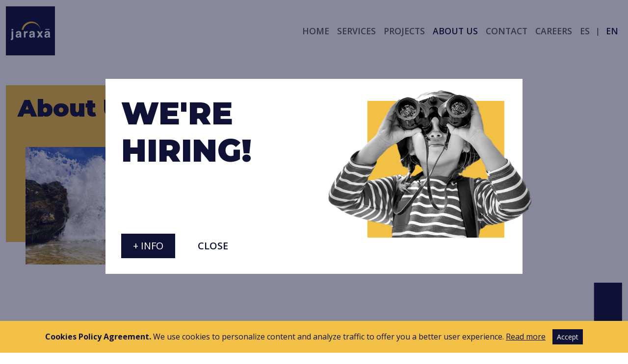

--- FILE ---
content_type: text/html;charset=UTF-8
request_url: https://jaraxa.com/en/team/;jsessionid=C0EA911051A9612315573F7253E27CAB
body_size: 43468
content:
<!DOCTYPE html>
<html dir="ltr">
	<head><!DOCTYPE html>
<html dir="ltr">
	<head>
		<meta http-equiv="Content-Type" content="text/html; charset=utf8"/>
		<meta http-equiv="Content-Security-Policy"/>
		<meta charset="utf-8">
		<meta name="viewport" content="width=device-width, viewport-fit=cover, initial-scale=1, width=device-width, minimum-scale=1, maximum-scale=1, shrink-to-fit=no"/>
		<meta name="format-detection" content="telephone=no"/>
		<meta name="robots" content="index, follow" />
		<meta name="description" content="From the Axarquía, on Costa del Sol, Málaga, we have a multidisciplinary team, enthusiastic about their work and meticulous with each project. Meet our members." />
		<meta property="og:type" content="website"/>
		<meta property="og:title" content="About Us, Our Team | Jaraxa Software"/>
		<meta property="og:description" content="From the Axarquía, on Costa del Sol, Málaga, we have a multidisciplinary team, enthusiastic about their work and meticulous with each project. Meet our members."/>
		<meta property="og:site_name" content="About Us, Our Team | Jaraxa Software"/>
		<meta property="og:image" content="https://www.jaraxa.com/img/LogoJRX-web.png"/>
		<meta property="og:image:secure_url" content="https://www.jaraxa.com/img/LogoJRX-web.png"/>
		<meta property="og:image:alt" content="Jaraxa Logo"/>
		<meta property="og:image:type" content="image/png" />
		<meta property="og:url" content="https://www.jaraxa.com/"/>
		<link id="favicon" rel="shortcut icon" href="/img/favicon.ico"/>
		<title>About Us, Our Team | Jaraxa Software</title>
		
		<link href="https://fonts.googleapis.com/css?family=Montserrat:100,200,300,400,500,600,700,800,900|Open+Sans:100,200,300,400,500,600,700,800,900&display=swap" rel="stylesheet preload prefetch" as="style" defer>
		<link rel="canonical" href="https://jaraxa.com/team/" />
	
		<link rel="stylesheet" href="/css/bootstrap.min.css" defer>
		<!-- <link rel="stylesheet" href="/css/font/material-icons.css"/>  -->
		<!-- <link rel="stylesheet" href="/css/font/open-sans.css"/>  -->
		<link rel="stylesheet" href="/css/animations.css"/>
		<link rel="stylesheet" href="/css/jaraxa.css">
		<link rel="stylesheet" href="/css/responsive.css">
		
		<script type="text/javascript" src="/js/jquery/jquery-3.7.1.min.js"></script>
		<script type="text/javascript" src="/js/popper/popper.min.js" async></script>
		<script type="text/javascript" src="/js/jquery-easing/jquery.easing.min.js" async></script>
		<script type="text/javascript" src="/js/scrollreveal/scrollreveal.min.js" async></script>

		<script type="text/javascript" src="/js/global.js"></script>
		<script type="text/javascript" src="/js/bootstrap/bootstrap.min.js" async></script>
		
		<meta name="google-site-verification" content="VfsFOepqOwMHm34vCGS8G4fU2ULXZEwFQ9ZNUy34bAo" />
	</head>
</html>	</head>
	<body>
		<!-- NAVBAR Start -->
		<header><!DOCTYPE html>
<html dir="ltr">
	<head>
		<script type="text/javascript">
			$(document).ready(function() {
				
				$('.navbar').on('show.bs.collapse', function() {
				  	//$("html, body").css({"overflow":"hidden"});
				    $(this).addClass('open');
				});
				$('.navbar').on('hidden.bs.collapse', function() {
				  	//$("html, body").css({"overflow":"auto"});
				    $(this).removeClass('open');
				});
			});
		</script>
		
	</head>
	<body>
		<!-- NAVBAR Start -->
		<header>
			<nav class="navbar navbar-expand-lg navbar-light">
				<div class="container-fluid">
				  	<a class="navbar-brand" href="/">
				  		<div class="d-flex">
				  			<img src="/img/LogoJRX-web.svg" class="d-none d-sm-none d-md-none d-lg-block m-auto" alt="Home"></img>
				  			<img src="/img/LogoJRX-mobile.svg" class="d-block d-lg-none m-auto" alt="Home Small"></img>
				  		</div>
				  	</a>
				  	<button class="navbar-toggler" type="button" data-bs-toggle="collapse" data-bs-target="#navbarSupportedContent" aria-controls="navbarSupportedContent" aria-expanded="false" aria-label="Toggle navigation">
					    <span class="navbar-toggler-icon"></span>
					</button>
	
				  	<div class="collapse navbar-collapse" id="navbarSupportedContent">
				  		<div class=" d-flex d-sm-flex d-md-none w-100 p-3">
				  			<div class="flex1 nav-title text-uppercase text-start"><span>Navigation</span></div>
				  			<img id="nav-corner" src="/img/bluecorner.svg" class="blue-corner" width="64px" height="64px" alt="Corner"/>
				  		</div>
				  		<ul class="navbar-nav ms-auto align-items-center">
				      		<li id="nav-init" class="nav-item">
				        		<a class="nav-link text-uppercase" href="/;jsessionid=8A1FC2CFF945638E18D7DB8DE303C5B1" target="_self" data-target=".navbar-collapse.show"><span>Home</span></a>
				      		</li>
				      		<li id="nav-services" class="nav-item">
				        		<a class="nav-link text-uppercase" href="/services;jsessionid=8A1FC2CFF945638E18D7DB8DE303C5B1" target="_self" data-target=".navbar-collapse.show"><span>Services</span></a>
				      		</li>
				      		<li id="nav-projects" class="nav-item">
				        		<a class="nav-link text-uppercase" href="/projects;jsessionid=8A1FC2CFF945638E18D7DB8DE303C5B1" target="_self" data-target=".navbar-collapse.show"><span>Projects</span></a>
				      		</li>
				      		<li id="nav-team" class="nav-item active">
				        		<a class="nav-link text-uppercase" href="/team;jsessionid=8A1FC2CFF945638E18D7DB8DE303C5B1" target="_self" data-target=".navbar-collapse.show"><span>About Us</span></a>
				      		</li>
				      		<li id="nav-contact" class="nav-item">
				        		<a class="nav-link text-uppercase" href="/contact;jsessionid=8A1FC2CFF945638E18D7DB8DE303C5B1" target="_self" data-target=".navbar-collapse.show"><span>Contact</span></a>
				      		</li>
				      		<!-- Career -->
				      		<li id="nav-career" class="nav-item">
				        		<a class="nav-link text-uppercase" href="/career;jsessionid=8A1FC2CFF945638E18D7DB8DE303C5B1" target="_self" data-target=".navbar-collapse.show"><span>Careers</span></a>
				      		</li>
				      		<div class="lang-container d-flex justify-content-center">
					      		<li id="lang-es" class="nav-item">
					        		<a class="nav-link text-uppercase" href="/es/team" data-target=".navbar-collapse.show">es</a>
					      		</li>
					      		<span class="align-self-center px-1">|</span>
					      		<li id="lang-en" class="nav-item active">
					        		<a class="nav-link text-uppercase" href="/en/team" data-target=".navbar-collapse.show">en</a>
					      		</li>
				      		</div>
					    	<div class="container d-block d-sm-block d-md-none social-media-container">
					    		<div class="row py-3">
									<div class="col-12 text-center">
										<a href="https://www.linkedin.com/company/jaraxa-software-sl/" target="_blank"><img src="/img/rrss/in.svg" alt="LinkedIn"/></a>
										<a href="https://github.com/jaraxasoftware" target="_blank"><img src="/img/rrss/gh.svg" alt="Github"/></a>
										<a href="https://twitter.com/jaraxa" target="_blank"><img src="/img/rrss/tw.svg" alt="Twitter"/></a>
										<a href="https://www.facebook.com/jaraxa" target="_blank"><img src="/img/rrss/fb.svg" alt="Facebook"/></a>
									</div>
								</div>
								<div class="row pt-3">
					    			<p class="px-3 text-center flex1">
										<u><a  href="/terms;jsessionid=8A1FC2CFF945638E18D7DB8DE303C5B1" target="_self" class="link"><span>Privacy Policy</span></a></u><br/>
										&copy; <span id="year-mobile"></span>. 
									</p>
					    		</div>
							</div>
				    	</ul>
				  	</div>
			  	</div>
			</nav>
		</header>
		<!-- NAVBAR End -->
		
		<!-- Career Dialog -->
		 <div class="modal fade" id="we-are-hiring" tabindex="-1" role="dialog" aria-hidden="true">
		  	<div class="modal-dialog modal-dialog-centered" role="document">
		  		<div class="modal-content">
		      		<div class="modal-body">
		      	 		<!-- Desktop -->
		         		<div class="row pt-3 ps-3 pb-3 h-100 d-none d-sm-none d-md-flex position-relative">
							<div class="col-12 col-md-6 d-flex flex-column">
								<div class="row flex-fill">
									<span class="career-dialog-title text-uppercase">We&#39;re hiring!</span>
								</div>
								<div class="row">
									<div class="col-12">
										<button id="info-submit" class="primary-button text-uppercase"><span>+ Info</span></button>
										<button id="close-submit" class="white-button text-uppercase"><span>Close</span></button>
									</div>
								</div>
							</div>
							<div class="col-12 col-md-6 d-flex">
								<img src="/img/laninia1x.png" alt="ninia" class="position-absolute hiring-image"/>
							</div>
						</div>
			 			<!-- Mobile -->
		        		<div class="row p-3 d-block d-sm-block d-md-none overflow-hidden">
		        			<div class="d-flex pb-3">
		        				<div class="d-flex">
						  			<img src="/img/LogoJRX-mobile.svg" alt="Home Small"></img>
						  		</div>
						  		<div class="flex1"></div>
						  		<button id="close-submit" class="white-button"><img src="/img/close_primary.svg" alt="Close" class="w-100"/></button>
		        			</div>
							<div class="d-flex pb-3">
								<div class="image-square hiring-image">
									<img src="/img/laninia1x.png" alt="ninia" class="hiring-image"/>
								</div>
							</div>
							<div class="d-flex pb-3">
								<span class="career-dialog-title text-uppercase">We&#39;re hiring!</span>
							</div>
							<div class="d-flex">
								<button id="info-submit" class="primary-button text-uppercase w-100"><span>+ Info</span></button>
							</div>
						</div>
		      		</div>
		    	</div>
		  	</div>
		</div>
		 
	</body>
</html></header>
		<!-- NAVBAR End -->


		<main>
			<a class="to-top d-none d-sm-none d-md-none d-lg-flex"><img src="/img/arrow_upward.svg" alt="Up" width="36px" height="36px" class="align-self-center flex1"/></a>
			<!-- TEAM Start -->
			<section id="team" class="pt-5">
				<div class="container d-flex flex-column">
					<div class="row container-top">
						<div class="container d-flex flex-column flex1">
							<div class="row flex1">
				
								<div class="col-12 col-lg-4 col-md-6 text-image-container">
									<div class="yellow-box position-relative">
										<div class="big-text py-3 px-4"><span>About Us</span></div>
										<div class="image-box d-flex justify-content-center position-relative">
											<div class="image-square position-absolute">
												<img class="position-absolute img-load" src='/img/picsxweb07.jpg' data-src="/img/picsxweb07.png" alt="Team Pic"></img>
											</div>
										</div>
									</div>
								</div>
								<div class="col-12 col-lg-6 col-md-6 d-flex text-container">
									<div class="text-box d-flex align-items-center flex-column">
										<span>From our office in La Axarquía, we accumulate more than 15 years of work experience  and many more among our team members.</span><br/><br/><span>We are a group of people who are enthusiastic about what they do, meticulous with each task that is assigned to us and willing to solve any problem in the best possible way, always seeking to offer innovative solutions and never neglect the human side of development.</span>
									</div>
								</div>
								<div class="col-12 col-lg-2 d-flex justify-content-end">
									<div class="image-blue-corner d-flex justify-content-end align-self-end mt-4">
										<img src="/img/bluecorner.svg" alt="Corner"></img>
									</div>
								</div>
							</div>
							<div class="row separator d-none d-xs-none d-sm-none d-md-none d-lg-block text-center">
								<div class="col-12">
									<div class="icon-container bounce-infinite">
										<a href="#team-body" class="js-scroll-trigger"><img src="/img/scroll_prov.svg" alt="Scroll Pic"></img></a>
									</div>
								</div>
							</div>
						</div>
					</div>
					<div id="team-body" class="row d-flex flex-column container100vh">
						<div class="container">
							<div class="row">
								<div class="col-md-3 col-sm-12">
									<div class="title-box">
										<span>Our Team</span>
									</div>
								</div>
								<div class="col-md-9 col-sm-12">
									<div class="text-box">
										<span>Although it sounds cliché, we say it from the heart: the best value of our company is our team. Here&#39;s a little more about each of us. If you want to know better how we work,</span> <a href="/contact;jsessionid=8A1FC2CFF945638E18D7DB8DE303C5B1" class="link contact_us_link"><span class="fw-bold">contact us!</span></a>
									</div>
								</div>
							</div>
							<div class="row seven-cols">
								<!-- AMB -->
							  	<div class="col-6 col-lg-1 col-md-3 col-sm-4 position-relative">
							  		<div id="team-1"  class="square clickable secondary" style="background-image: url('/img/team/01amb.jpg'); background-color: transparent;">
									</div>
									<div id="team-1-expanded" class="expanded-square" style="display: none;">
										<div class="corner-container d-flex align-items-start">
											<img src="/img/bluecorner.svg" class="top-left-blue-corner me-3" alt="Corner"/>
											<div class="d-flex flex-column">
												<p class="h4 name fw-bold"><span>Ángel Martín</span></p>
												<p class="h5 title"><span>CEO &amp; Founder</span></p>
											</div>
										</div>
										<p class="h6 description"><span>At Jaraxa I&#39;m mainly dedicated to managing clients and opportunities, trying to be close to projects in their day-to-day life. This is possible because Jaraxa is made up of a magnificent team. I like everything that has to do with creating; I make music and I adore the sea.</span></p>
										<!--<p class="h6 techs fw-bold"><span data-i18n="amb_techs"></span></p>
										-->
										<div class="social-container d-flex">
											<a href="https://www.linkedin.com/in/almarban/" target="_blank"><img src="/img/rrss/in.svg" width="36px" height="36px" class="rrss-link" alt="LinkedIn"/></a>
										</div>
									</div>
								</div>
								<!-- AMF -->
								<div class="col-6 col-lg-1 col-md-3 col-sm-4 position-relative">
									<div id="team-2" class="square clickable primary" style="background-image: url('/img/team/02amf.jpg'); background-color: transparent;">
									</div>
									<div id="team-2-expanded" class="expanded-square" style="display: none;">
										<div class="corner-container d-flex align-items-start">
											<img src="/img/bluecorner.svg" class="top-left-blue-corner d-none d-sm-none d-md-block me-3" alt="Corner"/>
											<div class="flex-column d-flex">
												<p class="h4 name fw-bold"><span>Antonio Fernández</span></p>
												<p class="h5 title"><span>CIO &amp; Founder</span></p>
											</div>
											<div class="flex1"></div>
											<img src="/img/bluecorner.svg" class="top-right-blue-corner d-block d-sm-block d-md-none"/>
										</div>
										<p class="h6 description"><span>Project management. Java and SQL expert. Learning Kubernetes, Erlang, and React. Self-critical, passionate and empathetic at work. I like going to the gym and doing woodwork.</span></p>
										<!--<p class="h6 techs fw-bold"><span data-i18n="amf_techs"></span></p>
										-->
										<div class="social-container d-flex">
											<a href="https://www.linkedin.com/in/antoniomiguel78/" target="_blank"><img src="/img/rrss/in.svg"  width="36px" height="36px" class="rrss-link" alt="LinkedIn"/></a>
											<a href="https://github.com/jrx-amf/" target="_blank"><img src="/img/rrss/gh.svg"  width="36px" height="36px" class="rrss-link" alt="Github"/></a>
											<a href="https://twitter.com/antoniomiguel78/" target="_blank"><img src="/img/rrss/tw.svg"  width="36px" height="36px" class="rrss-link" alt="Twitter"/></a>
										</div>
									</div>
								</div>
								<!-- JSJ -->
								<div class="col-6 col-lg-1 col-md-3 col-sm-4 position-relative">
									<div id="team-3" class="square clickable secondary" style="background-image: url('/img/team/03jsj.jpg'); background-color: transparent;">
									</div>
									<div id="team-3-expanded" class="expanded-square" style="display: none;">
										<div class="corner-container d-flex align-items-start">
											<img src="/img/bluecorner.svg" class="top-left-blue-corner d-block d-sm-block d-md-none d-xl-block me-3" alt="Corner"/>
											<div class="flex-column d-flex">
												<p class="h4 name fw-bold"><span>Juan Sánchez</span></p>
												<p class="h5 title"><span>CTO &amp; Founder</span></p>
											</div>
											<div class="flex1"></div>
											<img src="/img/bluecorner.svg" class="top-right-blue-corner d-none d-sm-none d-md-block d-xl-none" alt="Corner"/>
										</div>
										<p class="h6 description"><span>Direction and technical supervision of the projects, as well as one more in the development team. Demanding, curious, pragmatic. Proud husband and father of 2 girls. I like tranquility, Formula 1, music without auto-tune and knowledge in general.</span></p>
										<!--<p class="h6 techs fw-bold"><span data-i18n="jsj_techs"></span></p>
										-->
										<div class="social-container d-flex">
											<a href="http://www.linkedin.com/in/juansjurado/" target="_blank"><img src="/img/rrss/in.svg" width="36px" height="36px" class="rrss-link" alt="LinkedIn"/></a>
											<a href="https://github.com/jrx-jsj/" target="_blank"><img src="/img/rrss/gh.svg" width="36px" height="36px" class="rrss-link" alt="Github"/></a>
											<a href="https://stackoverflow.com/users/2764926/juan-s%c3%a1nchez/" target="_blank"><img src="/img/rrss/so.svg" width="36px" height="36px" class="rrss-link" alt="StackOverflow"/></a>
											<a href="https://twitter.com/juansjurado/" target="_blank"><img src="/img/rrss/tw.svg" width="36px" height="36px" class="rrss-link" alt="Twitter"/></a>
										</div>
									</div>
								</div>
								<div class="col-6 col-lg-1 col-md-3 col-sm-4 d-none d-sm-none d-md-none d-lg-none d-xl-block">
									<div id="team-4" class="square secondary">
									</div>
								</div>
								<!-- FSJ -->
								<div class="col-6 col-lg-1 col-md-3 col-sm-4 d-block d-sm-block d-md-block position-relative">
									<div id="team-5" class="square clickable primary" style="background-image: url('/img/team/06fsj.jpg'); background-color: transparent;">
									</div>
									<div id="team-5-expanded" class="expanded-square" style="display: none;">
										<div class="corner-container d-flex align-items-start">
											<img src="/img/bluecorner.svg" class="top-left-blue-corner d-none d-sm-none d-md-none d-lg-none d-xl-none me-3" alt="Corner"/>
											<div class="flex-column d-flex">
												<p class="h4 name fw-bold"><span>Francisco Sánchez</span></p>
												<p class="h5 title"><span>Full-Stack Developer</span></p>
											</div>
											<div class="flex1"></div>
											<img src="/img/bluecorner.svg" class="top-right-blue-corner d-block d-sm-block d-md-block d-lg-block d-xl-block" alt="Corner"/>
										</div>
										<p class="h6 description"><span>Versatile and experienced analyst / programmer specializing in abstraction and generalization. I try to find simplicity and plainness in my work. Great passionate about videogames (reason why I studied computer engineering), non-modern music and basketball.</span></p>
										<!--<p class="h6 techs fw-bold"><span data-i18n="fsj_techs"></span></p>
										-->
										<div class="social-container d-flex">
											<a href="https://github.com/jrx-fsj/" target="_blank"><img src="/img/rrss/gh.svg"  width="36px" height="36px" class="rrss-link" alt="Github"/></a>
										</div>
									</div>
								</div>
								<!-- SCE -->
								<div class="col-6 col-lg-1 col-md-3 col-sm-4 position-relative">
									<div id="team-6" class="square clickable secondary" style="background-image: url('/img/team/07sce.jpg'); background-color: transparent;">
									</div>
									<div id="team-6-expanded" class="expanded-square" style="display: none;">
										<div class="corner-container d-flex align-items-start">
											<img src="/img/bluecorner.svg" class="top-left-blue-corner d-block d-sm-block d-md-block d-lg-block d-xl-none me-3" alt="Corner"/>
											<div class="flex-column d-flex">
												<p class="h4 name fw-bold"><span>Sergio Cachinero</span></p>
												<p class="h5 title"><span>Full-Stack Developer</span></p>
											</div>
											<div class="flex1"></div>
											<img src="/img/bluecorner.svg" class="top-right-blue-corner d-none d-sm-none d-md-none d-lg-none d-xl-block" alt="Corner"/>
										</div>
										<p class="h6 description"><span>More than 15 years of experience in different technologies and languages. Always ready to help by providing solutions to each of the problems that appear during the development of each project. I love live music, going out on the road with my motorbike, the sea and enjoying tasting beers in good company with the sunset in the background.</span></p>
										<!--<p class="h6 techs fw-bold"><span data-i18n="sce_techs"></span></p>
										-->
										<div class="social-container d-flex">
											<div class="flex1"></div>
										</div>
									</div>
								</div>
								<!-- JLP -->
								<div class="col-6 col-lg-1 col-md-3 col-sm-4 position-relative">
									<div id="team-7" class="square clickable secondary" style="background-image: url('/img/team/09jlp.jpg'); background-color: transparent;">
									</div>
									<div id="team-7-expanded" class="expanded-square" style="display: none;">
										<div class="corner-container d-flex align-items-start">
											<img src="/img/bluecorner.svg" class="top-left-blue-corner d-none d-sm-none d-md-block d-lg-block d-xl-none me-3" alt="Corner"/>
											<div class="flex-column d-flex">
												<p class="h4 name fw-bold"><span>José Leiva</span></p>
												<p class="h5 title"><span>Back-End Developer</span></p>
											</div>
											<div class="flex1"></div>
											<img src="/img/bluecorner.svg" class="top-right-blue-corner d-block d-sm-block d-md-none d-lg-none d-xl-block" alt="Corner"/>
										</div>
										<p class="h6 description"><span>Back-end programming using different languages ​​and frameworks. At work I&#39;m constant, meticulous, versatile and demanding of myself. Always eager to learn and defender of teamwork. Great fan of football and basketball. I love reading. From Almogía.</span></p>
										<!--<p class="h6 techs fw-bold"><span data-i18n="jlp_techs"></span></p>
										-->
										<div class="social-container d-flex">
											<div class="flex1"></div>
										</div>
									</div>
								</div>
								<!-- JCG -->
								<div class="col-6 col-lg-1 col-md-3 col-sm-4 position-relative">
									<div id="team-8" class="square clickable secondary" style="background-image: url('/img/team/10jcg.jpg'); background-color: transparent;">
									</div>
									<div id="team-8-expanded" class="expanded-square" style="display: none;">
										<div class="corner-container d-flex align-items-start">
											<img src="/img/bluecorner.svg" class="top-left-blue-corner d-block d-sm-block d-md-none d-lg-none d-xl-block me-3" alt="Corner"/>
											<div class="flex-column d-flex">
												<p class="h4 name fw-bold"><span>Juan Carratalá</span></p>
												<p class="h5 title"><span>Front-End Developer</span></p>
											</div>
											<div class="flex1"></div>
											<img src="/img/bluecorner.svg" class="top-right-blue-corner d-none d-sm-none d-md-block d-lg-block d-xl-none" alt="Corner"/>
										</div>
										<p class="h6 description"><span>My work is focused on front and app development based on web technology. I&#39;m a perfectionist and demanding, I seek to give my best at all times. My hobbies are those of a modest person, one of those who in their free time also tries to enjoy life outside of the digital world.</span></p>
										<!--<p class="h6 techs fw-bold"><span data-i18n="jcg_techs"></span></p>
										-->
										<div class="social-container d-flex">
											<div class="flex1"></div>
										</div>
									</div>
								</div>
								<!-- MGS -->
								<div class="col-6 col-lg-1 col-md-3 col-sm-4 position-relative">
									<div id="team-9" class="square clickable secondary" style="background-image: url('/img/team/12mgs.jpg'); background-color: transparent;">
									</div>
									<div id="team-9-expanded" class="expanded-square" style="display: none;">
										<div class="corner-container d-flex align-items-start">
											<img src="/img/bluecorner.svg" class="top-left-blue-corner d-none d-sm-none d-md-none d-lg-none d-xl-block me-3" alt="Corner"/>
											<div class="flex-column d-flex">
												<p class="h4 name fw-bold"><span>Miguel García</span></p>
												<p class="h5 title"><span>Full-Stack Developer</span></p>
											</div>
											<div class="flex1"></div>
											<img src="/img/bluecorner.svg" class="top-right-blue-corner d-block d-sm-block d-md-block d-lg-block d-xl-none" alt="Corner"/>
										</div>
										<p class="h6 description"><span>Full-Stack Developer, with more back end experience. I love to investigate and learn with any technology, methodology or application that comes my way. Honest, curious and tenacious. Lover of tranquility, music and enjoying the outdoors, whether in the countryside or city.</span></p>
										<!--<p class="h6 techs fw-bold"><span data-i18n="jcg_techs"></span></p>
										-->
										<div class="social-container d-flex">
											<div class="flex1"></div>
										</div>
									</div>
								</div>
								<div class="col-6 col-lg-1 col-md-3 col-sm-4 d-none d-sm-none d-md-block d-lg-block d-xl-block">
									<div id="team-10" class="square primary">
									</div>
								</div>
								<!-- VAG -->
								<div class="col-6 col-lg-1 col-md-3 col-sm-4 position-relative">
									<div id="team-11" class="square clickable primary" style="background-image: url('/img/team/13vag.jpg'); background-color: transparent;">
									</div>
									<div id="team-11-expanded" class="expanded-square" style="display: none;">
										<div class="corner-container d-flex align-items-start">
											<img src="/img/bluecorner.svg" class="top-left-blue-corner d-block d-sm-block d-md-block me-3" alt="Corner"/>
											<div class="flex-column d-flex">
												<p class="h4 name fw-bold"><span>Valentín Acosta</span></p>
												<p class="h5 title"><span>Back-End Developer</span></p>
											</div>
											<div class="flex1"></div>
											<img src="/img/bluecorner.svg" class="top-right-blue-corner d-none" alt="Corner"/>
										</div>
										<p class="h6 description"><span>Versatile programmer with more than 10 years of experience dedicated mainly to the back-end, but also to front-end tasks in various projects. In my free time I like to go running, ride my bike, play Crossminton and I&#39;m fond of classic and current video games.</span></p>
										<!--<p class="h6 techs fw-bold"><span data-i18n="mgs_techs"></span></p>
										-->
										<div class="social-container d-flex">
											<a href="https://github.com/jrx-vag/" target="_blank"><img src="/img/rrss/gh.svg" width="36px" height="36px" class="rrss-link" alt="Github"/></a>
										</div>
									</div>
								</div>
								<!-- RQP -->
								<div class="col-6 col-lg-1 col-md-3 col-sm-4 position-relative">
									<div id="team-12" class="square clickable secondary" style="background-image: url('/img/team/14rqp.jpg'); background-color: transparent;">
									</div>
									<div id="team-12-expanded" class="expanded-square" style="display: none;">
										<div class="corner-container d-flex align-items-start">
											<img src="/img/bluecorner.svg" class="top-left-blue-corner d-none d-sm-none d-md-none d-lg-none d-xl-block me-3" alt="Corner"/>
											<div class="flex-column d-flex">
												<p class="h4 name fw-bold"><span>Rocío Quirante</span></p>
												<p class="h5 title"><span>Product Designer</span></p>
											</div>
											<div class="flex1"></div>
											<img src="/img/bluecorner.svg" class="top-right-blue-corner d-block d-sm-block d-md-block d-lg-block d-xl-none" alt="Corner"/>
										</div>
										<p class="h6 description"><span>I studied Advertising and PR, although I&#39;ve dealed with almost all the facets of marketing until focusing on interfaces design to make  user&#39;s life easier. I love traveling following bizarre routes; if it&#39;s driving, the better. Dogs lover, Star Wars fan and Málaga CF Supporter.</span></p>
										<!--<p class="h6 techs fw-bold"><span data-i18n="vag_techs"></span></p>
										-->
										<div class="social-container d-flex">
											<a href="https://www.linkedin.com/in/rocioquirante/" target="_blank"><img src="/img/rrss/in.svg"  width="36px" height="36px" class="rrss-link"/></a>
											<!-- <a href="https://www.behance.net/nomadik/" target="_blank"><img src="/img/rrss/be.svg"  width="36px" height="36px" class="rrss-link"/></a> -->
										</div>
									</div>
								</div>
								<div class="col-6 col-lg-1 col-md-3 col-sm-4 d-none d-sm-none d-md-block d-lg-block d-xl-block position-relative">
									<div id="team-13" class="square secondary">
									</div>
									<div id="team-13-expanded" class="expanded-square" style="display: none;">
										<div class="corner-container d-flex align-items-start">
											<img src="/img/bluecorner.svg" class="top-left-blue-corner d-none d-sm-none d-md-none d-lg-none d-xl-none me-3" alt="Corner"/>
											<div class="flex-column d-flex">
												<p class="h4 name fw-bold"><span>Morgan Quirante</span></p>
												<p class="h5 title"><span>Emotional support</span></p>
											</div>
											<div class="flex1"></div>
											<img src="/img/bluecorner.svg" class="top-right-blue-corner d-block d-sm-block d-md-block d-lg-block d-xl-block" alt="Corner"/>
										</div>
										<p class="h6 description"><span>I go for each workstation trying to fix the miserable lives of the humans in the office, I can smell the irreparable damage this sector does to their minds. Then they reward me by scratching me with 3 hands and feeding me until I get sick. I like gardening.</span></p>
										<div class="social-container d-flex">
										</div>
									</div>
								</div>
								<!-- SJG -->
								<div class="col-6 col-lg-1 col-md-3 col-sm-4 position-relative">
									<div id="team-14" class="square clickable primary" style="background-image: url('/img/team/15sjg.jpg'); background-color: transparent;">
									</div>
									<div id="team-14-expanded" class="expanded-square" style="display: none;">
										<div class="corner-container d-flex align-items-start">
											<img src="/img/bluecorner.svg" class="top-left-blue-corner d-block d-sm-block d-md-block d-lg-block d-xl-none me-3" alt="Corner"/>
											<div class="flex-column d-flex">
												<p class="h4 name fw-bold"><span>Sergio Jurado</span></p>
												<p class="h5 title"><span>DevOps &amp; SRE</span></p>
											</div>
											<div class="flex1"></div>
											<img src="/img/bluecorner.svg" class="top-right-blue-corner d-none d-sm-none d-md-none d-lg-none d-xl-block " alt="Corner"/>
										</div>
										<p class="h6 description"><span>My job is to make our company able to iterate on our software in the fastest, most reliable and safe way; and that our infrastructure is totally and absolutely resilient. I like astronomy, science, photography, simulation video games, animals and nature.</span></p>
										<div class="social-container d-flex">
											<a href="https://www.linkedin.com/in/sergio-jurado-3332637a/" target="_blank"><img src="/img/rrss/in.svg"  width="36px" height="36px" class="rrss-link" alt="LinkedIn"/></a>
											<a href="https://www.facebook.com/zehio/" target="_blank"><img src="/img/rrss/fb.svg"  width="36px" height="36px" class="rrss-link" alt="Facebook"/></a>
										</div>
									</div>
								</div>
								<!-- COP -->
								<div class="col-6 col-lg-1 col-md-3 col-sm-4 position-relative">
									<div id="team-15" class="square clickable secondary" style="background-image: url('/img/team/16cop.jpg'); background-color: transparent;">
									</div>
									<div id="team-15-expanded" class="expanded-square" style="display: none;">
										<div class="corner-container d-flex align-items-start">
											<img src="/img/bluecorner.svg" class="top-left-blue-corner d-none d-sm-none d-md-block d-lg-block d-xl-none me-3" alt="Corner"/>
											<div class="flex-column d-flex">
												<p class="h4 name fw-bold"><span>Carlos Olano</span></p>
												<p class="h5 title"><span>Back-End Developer</span></p>
											</div>
											<div class="flex1"></div>
											<img src="/img/bluecorner.svg" class="top-right-blue-corner d-block d-sm-block d-md-none d-lg-none d-xl-none" alt="Corner"/>
										</div>
										<p class="h6 description"><span>My interest and curiosity in computing makes me open to developing projects in all branches. I believe that creative imagination is the solution to many difficulties. I like to take on challenges, unafraid of changes. I’m someone my friends can count on and I just enjoy a good chat with them on any terrace.</span></p>
										<!--<p class="h6 techs fw-bold"><span data-i18n="sjg_techs"></span></p>
										-->
										<div class="social-container bottom-corner-container d-flex">
											<img src="/img/bluecorner.svg" class="bottom-left-blue-corner d-none d-xl-block" alt="Corner"/>
											<div class="flex1 d-none d-sm-none d-md-flex"></div>
											<div class="d-flex">
												<!-- RRSS -->
											</div>
										</div>
									</div>
								</div>
								<div class="col-6 col-lg-1 col-md-3 col-sm-4 d-none d-sm-none d-md-block d-lg-block d-xl-block">
									<div id="team-16" class="square secondary">
									</div>
								</div>
								<!-- SRQ -->
								<div class="col-6 col-lg-1 col-md-3 col-sm-4 position-relative">
									<div id="team-17" class="square clickable secondary" style="background-image: url('/img/team/20srq.jpg'); background-color: transparent;">
									</div>
									<div id="team-17-expanded" class="expanded-square" style="display: none;">
										<div class="corner-container d-flex align-items-start">
											<img src="/img/bluecorner.svg" class="top-left-blue-corner d-none d-sm-none d-md-none d-lg-none d-xl-none me-3" alt="Corner"/>
											<div class="flex-column d-flex">
												<p class="h4 name fw-bold"><span>Shady Ramezani</span></p>
												<p class="h5 title"><span>Front-End Developer</span></p>
											</div>
											<div class="flex1"></div>
											<img src="/img/bluecorner.svg" class="top-right-blue-corner d-none d-sm-none d-md-block d-lg-block d-xl-none" alt="Corner"/>
										</div>
										<p class="h6 description"><span>At the age of 11 I got involved in the world of technology and since then I haven’t stopped learning and being interested in this sector. Curious, self-taught and computer lover in all its forms. I’m passionate about history, nature, music, video games and driving.</span></p>
										<!--<p class="h6 techs fw-bold"><span data-i18n="cop_techs"></span></p>
										-->
										<div class="social-container bottom-corner-container d-flex">
											<img src="/img/bluecorner.svg" class="bottom-left-blue-corner d-block d-sm-block d-md-none d-lg-none d-xl-block" alt="Corner"/>
											<div class="flex1 d-block d-md-none d-lg-none d-xl-flex"></div>
											<div class="d-flex">
												<!-- RRSS -->
												<a href="https://www.linkedin.com/in/shady-ramezani-quiroga/" target="_blank"><img src="/img/rrss/in.svg"  width="36px" height="36px" class="rrss-link" alt="LinkedIn"/></a>
												<a href="https://github.com/shady2310/" target="_blank"><img src="/img/rrss/gh.svg"  width="36px" height="36px" class="rrss-link" alt="Github"/></a>
											</div>
											<div class="flex1 d-flex d-sm-none d-md-block d-lg-block d-xl-none"></div>
											<!-- <img src="/img/bluecorner.svg" class="bottom-right-blue-corner d-none d-sm-none d-md-block d-lg-block d-xl-none" alt="Corner"/>-->
										</div>
									</div>
								</div>
								<div class="col-6 col-lg-1 col-md-3 col-sm-4 d-none d-sm-none d-md-block d-lg-block d-xl-block">
									<div id="team-18" class="square primary">
									</div>
								</div>
								<!-- JCR -->
								<!-- <div class="col-6 col-lg-1 col-md-3 col-sm-4 d-none d-sm-none d-md-block">  -->
								<div class="col-6 col-lg-1 col-md-3 col-sm-4 d-block position-relative">
									<div id="team-19" class="square clickable secondary" style="background-image: url('/img/team/19jcr.jpg'); background-color: ;">
									</div>
									<div id="team-19-expanded" class="expanded-square" style="display: none;">
										<div class="corner-container d-flex align-items-start">
											<img src="/img/bluecorner.svg" class="top-left-blue-corner d-none d-sm-none d-md-none me-3" alt="Corner"/>
												<div class="flex-column d-flex">
												<p class="h4 name fw-bold"><span>Juan Diego Camacho</span></p>
												<p class="h5 title"><span>Back-End Developer</span></p>
											</div>
											<div class="flex1"></div>
											<img src="/img/bluecorner.svg" class="top-right-blue-corner d-none d-sm-none d-md-none d-lg-none d-xl-none" alt="Corner"/>
										</div>
										<p class="h6 description"><span>Developer focus mainly on the backend, with Java as the technological epicenter. Committed to each project, my goals are to learn and add value both at a technical and human level. I like the beach, music and the movies in the cinema.</span></p>
										<div class="social-container bottom-corner-container d-flex">
											<img src="/img/bluecorner.svg" class="bottom-left-blue-corner d-none d-sm-none d-md-block d-lg-block d-xl-block" alt="Corner"/>
											<div class="flex1 d-none d-sm-none d-md-flex d-lg-flex d-xl-flex"></div>
											<div class="d-flex">
											<!-- RRSS -->
										 		<a href="https://es.linkedin.com/in/juandiegocamachodelarosa/" target="_blank"><img src="/img/rrss/in.svg"  width="36px" height="36px" class="rrss-link" alt="LinkedIn"/></a>
											</div>
											<div class="flex1 d-flex d-sm-flex d-md-none d-lg-none d-xl-none"></div>
											<img src="/img/bluecorner.svg" class="bottom-right-blue-corner d-block d-sm-block d-md-none d-lg-none d-xl-none" alt="Corner"/>
										</div>
									</div>
									
								</div>
								<!-- XMQ -->
								<div class="col-6 col-lg-1 col-md-3 col-sm-4 position-relative">
									<div id="team-20" class="square clickable primary" style="background-image: url('/img/team/20xmq.jpg'); background-color: ;">
									</div>
									<div id="team-20-expanded" class="expanded-square" style="display: none;">
										<p class="h4 name fw-bold"><span>Xavier Melchior</span></p>
										<p class="h5 title"><span>Backend developer</span></p>
										<p class="h6 description"><span>I studied Computer Networks but was always curious about development — now it’s what I love. I’m eager to learn and grow with every challenge. Outside of work, I enjoy music, animals, and gaming with friends.</span></p>
										<div class="social-container bottom-corner-container d-flex">
											<img src="/img/bluecorner.svg" class="bottom-left-blue-corner d-block d-sm-block d-md-none d-lg-none" alt="Corner"/>
											<div class="flex1 d-block d-sm-block d-md-none d-lg-none"></div>
											<div class="d-flex">
												<!-- RRSS -->
												
											</div>
											<div class="flex1 d-none d-sm-none d-md-block d-lg-block "></div>
											<img src="/img/bluecorner.svg" class="bottom-right-blue-corner d-none d-sm-none d-md-block d-lg-block " alt="Corner"/>
										</div>
									</div>
								</div>
								<!-- <div class="col-6 col-lg-1 col-md-3 col-sm-4 d-none d-sm-none d-md-block">
									<div id="team-20" class="square secondary">
									</div>
								</div>
								-->
								<!-- <div class="col-6 col-lg-1 col-md-3 col-sm-4 d-block d-sm-block d-md-none d-lg-none d-xl-none">
									<div id="team-20" class="square secondary">
									</div>
								</div>
								-->
								<div class="col-6 col-lg-1 col-md-3 col-sm-4 d-block col-text-square">
									<div id="team-21" class="square clickable primary square text-square d-flex">
										<div class="text-center d-flex flex-column flex1 p-3">
											<div class="d-flex flex-column flex1">
												<div class="my-auto mx-1 mx-md-1">Want to join our team?</div>
												<div class="my-auto mx-1 mx-md-1">
													<span>Write to us at</span><br/>
													<span class="email"><a href="mailto:info@jaraxa.com">info@jaraxa.com</a></span>
												</div>
											</div>
										</div>
									</div>
								</div>
							</div>
						</div>
					</div>
				</div>
			</section>
			<!-- TEAM End -->
			
			<!-- START Bootstrap-Cookie-Alert -->
			<div><!DOCTYPE html>
<html dir="ltr">
	<head>
		<link rel="stylesheet" href="/css/cookiealert.css"/>
	</head>
	<body>
		<main>
			<!-- START Bootstrap-Cookie-Alert -->
			<div class="alert text-center cookiealert" role="alert">
			    <b><span>Cookies Policy Agreement.</span></b> <span>We use cookies to personalize content and analyze traffic to offer you a better user experience.</span> <a href="/terms;jsessionid=8A1FC2CFF945638E18D7DB8DE303C5B1" target="_blank"><span>Read more</span></a>

			    <button type="button" class="btn btn-primary btn-sm acceptcookies">
			        <span>Accept</span>
			    </button>
			</div>
			<!-- END Bootstrap-Cookie-Alert -->
		</main>
		<script type="text/javascript" src="/js/cookiealert/cookiealert.js" async="async"></script>
	</body>
</html></div>
			<!-- END Bootstrap-Cookie-Alert -->

			<!-- FOOTER Start -->
			<footer><!DOCTYPE html>
<html dir="ltr">
	<body>
		<footer>
			<div class="container d-none d-sm-none d-md-none d-lg-flex d-xl-flex justify-content-center">
				<div class="row">
					<div class="d-flex justify-content-center align-items-center">
						<p class="px-3 text-center">
							<span>Jaraxa Software SL</span> &copy; <span id="year"></span>. <span>All rights reserved</span>. <u><a  href="/terms;jsessionid=8A1FC2CFF945638E18D7DB8DE303C5B1" target="_self"  class="link"><span>Privacy Policy</span></a></u>
						</p>
						<div class="social-media-container ps-3 pb-3">
							<a href="https://www.linkedin.com/company/jaraxa-software-sl/" target="_blank"  class="link"><img src="/img/rrss/in.svg" alt="LinkedIn"/></a>
							<a href="https://github.com/jaraxasoftware" target="_blank"  class="link"><img src="/img/rrss/gh.svg" alt="Github"/></a>
							<a href="https://twitter.com/jaraxa" target="_blank"  class="link"><img src="/img/rrss/tw.svg" alt="Twitter"/></a>
							<a href="https://www.facebook.com/jaraxa" target="_blank"  class="link"><img src="/img/rrss/fb.svg" alt="Facebook"/></a>
						</div>
					</div>
				</div>
			</div>
		</footer>
	</body>
</html></footer>
			<!-- FOOTER End -->
		</main>
		
	</body>
</html>

--- FILE ---
content_type: text/css
request_url: https://jaraxa.com/css/responsive.css
body_size: 17943
content:
/* Extra small devices (portrait phones, less than 576px) */
@media (max-width: 575.98px) {
	/* NAVBAR */
	.navbar .lang-container {
		margin-top: 3rem;
		margin-bottom: 3rem;
	}

	.navbar .navbar-brand .square-blue {
	 	width: 6rem;
	  	height: 6rem;
	}

	.navbar .navbar-brand .square-blue img {
		width: 5rem;
	}

	/* INIT */
	#init .yellow-box {
		display: flex;
	    width: 16rem;
	    height: 16rem;
	    z-index: 20;
	}

	#init .big-text {
	 	font-size: 3rem;
    	line-height: 1.2;
	}

	#init .text-box {
		flex: 1;
	    top: 2rem;
	  	font-size: 1.4rem;
	  	line-height: 1.3;
		width: 60%;
		margin-left: 0rem;
		margin-right: 1rem;
	}

	#init .image-box .image-square {
		left: inherit;
    	top: -1rem;
    	width: 45vw;
		height: 45vw;
    	z-index: 10;
    	right: 0rem;
	}

	#init .image-blue-corner {
		position: absolute;
	    right: 1rem;
	    top: auto;
	    margin-bottom: -2rem;
	}

	/* SERVICES */	
	#services .square-blue-box {
		max-width: inherit;
	    min-width: inherit;
	    width: 100%;
	    height: auto;
	    min-height: inherit;
	    max-height: inherit;
	}

	#services .square-blue-box div {
		font-size: 1.7rem;
	}
	
	#services .text-container {
		margin-top: -6rem;
		flex-direction: column;
	}

	/* PROJECTS */	
	#projects .carousel-row {
	  	padding-bottom: 0rem;
	  	margin-bottom: 0rem;
	}

	/* TEAM */
	#team .text-image-container .yellow-box {
		display: flex;
	    flex-direction: row;
	}

	#team .text-image-container .yellow-box .image-box {
		top: 0rem;
	}

	#team .title-box {
	  	font-size: 2.5rem;
	  	line-height: 1.3;
	  	background-color: #0F1135;
	  	color: #fff;
	  	font-weight: 700;
	  	padding: 1rem;
	}
	
	#team .seven-cols .square.text-square {
		/*width: 100%;
    	height: 0;
    	padding-bottom: 100%;*/
	}

	/* CONTACT */
	#contact .text-container {
		margin-top: 2rem;
		flex-direction: column;
	}
	
	#contact .big-text {
		text-align: left !important;
		font-size: 2.1rem;
		margin-right: 7rem;
	}
	
	/* CAREER */	
	#career .square-blue-box {
		max-width: inherit;
	    min-width: inherit;
	    width: 100%;
	    height: auto;
	    min-height: inherit;
	    max-height: inherit;
	}

	#career .square-blue-box div {
		font-size: 1.7rem;
	}
	
	#career .image-box .image-square {
		background-color: #0F1135;
	}
		
	#career .text-container {
		flex-direction: column;
	}
	
	#career .text-container.career-text-direction {
		flex-direction: column;
	}
	
	/* CAREER DIALOG */
	#we-are-hiring.modal .modal-dialog {
		width: 100vw;
		height: 100%;
		margin: 0rem;
	}
	
	#we-are-hiring.modal .modal-dialog .modal-body {
		height: 100vh;
		overflow-y: auto;
	}
	
	#we-are-hiring.modal .modal-dialog .modal-body .hiring-image {
		margin-right: -24px;
    	margin-left: auto;
	}
	
	#we-are-hiring.modal .modal-dialog .modal-body .hiring-image img {
		width: 20rem;
		height: inherit;
	}
	
	#we-are-hiring.modal .modal-dialog .career-dialog-title {
		font-size: 4rem;
	}
	#we-are-hiring.modal .modal-dialog #close-submit.white-button {
		width: 3rem;
		padding: 0px;
		margin-left: 0px;
	}
	
	/* ERROR */
	#error {
		margin-bottom: 18rem;
	}

	#error .yellow-box {
		display: flex;
	 	min-width: 17rem;
		min-height: 17rem;
		max-width: 400px;
		max-height: 400px;
		width: 15rem;
		height: 15rem;
	 	z-index: 10;
	 	position: absolute;
	}

	#error .big-text {
	 	font-size: 3rem;
    	line-height: 1.3;
	}

	#error .text-box {
		top: 7rem;
	  	font-size: 1.4rem;
	  	line-height: 1.3;
	}

	#error .image-box .image-square {
		left: 5.5rem;
    	top: 3rem;
    	height: 16rem;
    	width: 16rem;
    	z-index: 10;
	}

	#error .text-box {
		width: 100%;
    	top: 22rem;
    	left: 0rem;
	}

	#error .image-blue-corner {
		top: 19rem;
		margin-bottom: 3rem;
	}

	/* COMMON */
	#services .yellow-box,
	#projects .yellow-box,
	#team .yellow-box,
	#contact .yellow-box,
	#career .yellow-box {
		display: flex;
		flex: 1;
	}
	
	#services .yellow-box .big-text,
	#projects .yellow-box .big-text,
	#team .yellow-box .big-text,
	#contact .yellow-box .big-text,
	#career .yellow-box .big-text {
		align-self: center;
		line-height: 1;
	}
	

	#services .text-image-container,
	#contact .text-image-container,
	#projects .text-image-container,
	#team .text-image-container,
	#career .text-image-container {
		display: flex;
		flex-direction: row;
	}

	#services .yellow-box,
	#contact .yellow-box,
	#projects .text-image-container .yellow-box,
	#team .text-image-container .yellow-box,
	#career .yellow-box {
	  	min-height: inherit;
	  	height: 8rem;
	  	max-width: inherit;
	  	min-width: inherit;
	  	flex: 1;
	}

	#services .big-text,
	#projects .big-text,
	#team .big-text,
	#career .big-text {
		text-align: left !important;
		font-size: 2.1rem;
	}

	#services .image-box,
	#contact .image-square,
	#projects .small-image-box,
	#team .image-box,
	#career .image-box {
		display: flex;
	    width: 8rem;
	    min-width: 8rem;
	}

	#services .image-box .image-square,
	#contact .yellow-box .image-square,
	#projects .small-image-box .image-square,
	#team .text-image-container .yellow-box .image-box .image-square,
	#career .image-box .image-square {
		width: 8rem;
		height: 8rem;
		min-width: inherit;
		min-height: inherit;
		top: 0rem;
		left: inherit;
	}

	#contact .yellow-box .image-square,
	#team .yellow-box .image-square {
		right: 0rem;
	}

	#services .text-container .text-box,
	#projects .text-box,
	#team .text-box,
	#contact .text-box,
	#career .text-container .text-box {
		font-size: 1.1rem;
	}

	#projects .text-box,
	#team .text-box {
		margin-top: 2rem;
		margin-bottom: 2rem;
	}
}

/* Small devices (landscape phones, less than 768px) */
@media (min-width: 576px) and (max-width: 767.98px) { 
	/* NAVBAR */
	.navbar .lang-container {
		margin-top: 3rem;
		margin-bottom: 3rem;
	}

	/* INIT */
	#init .yellow-box {
		display: flex;
	    width: 50vw;
	    height: 50vw;
	    z-index: 10;
	}

	#init .big-text {
	 	font-size: 3.2rem;
    	line-height: 1.2;
	}

	#init .text-box {
		flex: 1;
	    top: 2rem;
	  	font-size: 1.4rem;
	  	line-height: 1.3;
		width: 60%;
		margin-left: 0rem;
		margin-right: 3rem;
	}

	#init .image-box .image-square {
		left: inherit;
	    top: -8rem;
	    width: 50vw;
	    height: 50vw;
	    z-index: 1;
	    right: 0rem;
	}

	#init .image-blue-corner {
		position: absolute;
	    right: 1rem;
	    top: 18rem;
	    margin-bottom: -2rem;
	}

	/* SERVICES */
	#services .image-box .image-square {
		top: 8rem;
		left: 8rem;
	}

	/* PROJECTS */
	#projects .carousel-row {
	  	padding-bottom: 0rem;
	  	margin-bottom: 0rem;
	}

	#projects .text-box {
		margin-top: 2rem;
		margin-bottom: 4rem;
	}

	/* TEAM */
	#team .text-box {
		margin-top: 3rem;
		margin-bottom: 2rem;
	}

	#team .title-box {
	  	font-size: 2.5rem;
	  	line-height: 1.3;
	  	background-color: #0F1135;
	  	color: #fff;
	  	font-weight: 700;
	  	padding: 1rem;
	}
	
	#team .seven-cols .square.text-square {
		/*width: 100%;
    	height: 0;
    	padding-bottom: 100%;*/
	}

	/* CONTACT */
	#contact .yellow-box .image-square {
		height: 10rem;
    	width: 10rem;
	}
	
	/* CAREER */
	#career .image-box .image-square {
		top: 8rem;
		left: 8rem;
	}
	
	#career .square-blue-box {
		max-width: inherit;
	    min-width: inherit;
	    width: 100%;
	    height: auto;
	    min-height: inherit;
	    max-height: inherit;
	}

	#career .square-blue-box div {
		font-size: 1.7rem;
	}
	
	#career .text-container.career-text-direction {
		flex-direction: column;
	}
	
	/* CAREER DIALOG */
	#we-are-hiring.modal .modal-dialog {
		width: 100vw;
		height: 100%;
		margin-top: 0px;
		margin-bottom: 0px;
	}
	
	#we-are-hiring.modal .modal-dialog .modal-body {
		height: 100vh;
		overflow-y: auto;
	}
	
	#we-are-hiring.modal .modal-dialog .modal-body .hiring-image {
		margin-right: -24px;
    	margin-left: auto;
	}
	
	#we-are-hiring.modal .modal-dialog .modal-body .hiring-image img {
		width: 20rem;
		height: inherit;
	}
	
	#we-are-hiring.modal .modal-dialog .career-dialog-title {
		font-size: 4.5rem;
	}
	#we-are-hiring.modal .modal-dialog #close-submit.white-button {
		width: 4rem;
		padding: 0px;
		margin-left: 0px;
	}
	
	/* ERROR */
	#error {
  		margin-bottom: 20rem;
	}

	#error .yellow-box {
		display: flex;
	 	min-width: 17rem;
		min-height: 17rem;
		max-width: 400px;
		max-height: 400px;
		width: 17rem;
		height: 17rem;
	 	z-index: 10;
	 	position: absolute;
	}

	#error .big-text {
	 	font-size: 3rem;
    	line-height: 1.3;
	}

	#error .image-box .image-square {
		left: 6rem;
    	top: 3rem;
    	width: 17rem;
		height: 17rem;
    	z-index: 10;
	}

	#error .text-box {
		width: 100%;
    	top: 25rem;
    	left: 0rem;
	  	font-size: 1.4rem;
	  	line-height: 1.3;
	}

	#error .image-blue-corner {
		top: 22rem;
		margin-bottom: 16px;
	}

	/* COMMON */
	#services .big-text,
	#contact .big-text,
	#projects .big-text,
	#team .big-text,
	#career .big-text {
		font-size: 2.1rem;
	}

	#services .text-container,
	#contact .text-container,
	#career .text-container {
		margin-top: 4rem;
		flex-direction: column;
	}
}

/* Medium devices (tablets, less than 992px) */
@media (min-width: 768px) and (max-width: 991.98px) {
	
	/* NAVBAR */
	.navbar .lang-container {
		margin-top: 3rem;
		margin-bottom: 3rem;
	}

	/* INIT */ 
	#init {
  		margin-bottom: 10rem;
	}

	#init .yellow-box {
		display: flex;
	 	width: 25rem;
		height: 25rem;
	 	z-index: 1;
	}

	#init .yellow-box > div {
		width: 20rem;
	}

	#init .big-text {
	 	font-size: 3.5rem;
    	line-height: 1.3;
	}
	
	#init .image-box .image-corner {
		left: -9rem;
	}

	#init .image-box .image-square {
		height: 24rem;
    	width: 24rem;
    	z-index: 2;
    	left: -7rem;
	}

	#init .image-box .image-corner {
	    
	}

	#init .text-box {
		top: 8rem;
		margin-left: 0rem;
	}

	#init .image-blue-corner {
		top: 12rem;
	}

	/* SERVICES */
	#services .image-box .image-square {
		top: 8rem;
		left: 8rem;
	}

	/* PROJECTS */
	#projects .text-box {
		margin-bottom: 4rem;
	}

	#projects #carousel .blue-box {
		margin-left: auto;
	    margin-right: auto;
	    height: 300px;
	    width: 300px;
	    top: 6rem;
	    left: inherit;
	}

	/* TEAM */
	#team .seven-cols .col-md-1,
	#team .seven-cols .col-sm-1,
	#team .seven-cols .col-lg-1,
	#team .seven-cols .col-6  {
	    width: 50%;
	}

	#team .seven-cols .col-6 {
	    -ms-flex: 0 0 25%;
	    flex: 0 0 25%;
	    max-width: 25% !important;
	    width: inherit !important;
	    width: inherit !important;
	    min-height: inherit !important;
	    height: inherit !important;
	}

	/* CONTACT */
	#contact .text-container {
		margin-top: 2rem;
	}

	#contact .yellow-box .image-square {
		height: 10rem;
    	width: 10rem;
	}
	
	/* CAREER */
	#career .image-box .image-square {
		top: 8rem;
		left: 8rem;
	}
	
	#career .square-blue-box div {
	  	font-size: 2rem;
	}

	#career .text-container.career-text-direction {
		flex-direction: column;
	}
	
	/* CAREER DIALOG */
	#we-are-hiring.modal .modal-dialog {
		max-width: 750px;
	}
	
	#we-are-hiring.modal .modal-dialog .modal-body {
		height: 360px;
	}
	
	#we-are-hiring.modal .modal-dialog .career-dialog-title {
		font-size: 3rem;
	}
	
	#we-are-hiring.modal .modal-dialog img {
		width: inherit;
	    top: -25px;
	    bottom: 0px;
	    right: -25px;
	}

	
	/* ERROR */ 
	#error {
  		margin-bottom: 10rem;
	}

	#error .yellow-box {
		display: flex;
	 	min-width: 20rem;
		min-height: 20rem;
		width: 20rem;
		height: 20rem;
	 	z-index: 10;
	}

	#error .big-text {
	 	font-size: 3rem;
    	line-height: 1.3;
	}

	#error .image-box .image-square {
		left: 12rem;
    	top: 6rem;
    	width: 20rem;
		height: 20rem;
	}

	#error .image-box .image-corner {
	    top: 4rem;
	    left: 10rem;
	    z-index: 10;
	}

	#error .text-box {
		top: 7rem;
		left: 0rem;
	}

	#error .image-blue-corner {
		margin-bottom: 1rem;
	}

	/* COMMON */
	#services .big-text,
	#contact .big-text,
	#projects .big-text,
	#team .big-text,
	#career .big-text {
		font-size: 2.1rem;
	}

}

/* Large devices (desktops, less than 1200px) */
@media (min-width: 992px) and (max-width: 1199.98px) { 
	
	/* INIT */
	#init {
  		margin-bottom: 6rem;
	}
	
	#init .yellow-box {
		width: 23rem;
		height: 23rem;
	}
	
	#init .yellow-box > div {
		width: 20rem;
	}
	
	#init .big-text {
		font-size: 4rem;
	}

	#init .image-box .image-corner {
		left: -12rem
	}

	#init .image-box .image-square {
		height: 20rem;
    	width: 20rem;
    	left: -10rem;
	}
	
	#init .text-box {
		margin-left: 3rem;
		font-size: 1.4rem;
	}

	#init .image-blue-corner {
		top: 15rem;
    	margin-bottom: 6rem;
	}

	/* SERVICES */
	#services .image-box .image-square {
		top: 10rem;
		left: 10rem;
	}

	/* PROJECTS*/

	/* TEAM */
	#team .text-box {
		margin-left: 1rem;
	}

	#team .seven-cols .col-6 {
	    -ms-flex: 0 0 25%;
	    flex: 0 0 25%;
	    max-width: 25% !important;
	    width: inherit !important;
	    width: inherit !important;
	    min-height: inherit !important;
	    height: inherit !important;
	}

	#team .seven-cols .col-md-1,
	#team .seven-cols .col-sm-1,
	#team .seven-cols .col-lg-1,
	#team .seven-cols .col-6  {
	    width: 50%;
	}

	/* CONTACT */
	#contact .yellow-box .image-square {
		height: 10rem;
    	width: 10rem;
	}
	
	/* CAREER */
	#career .image-box .image-square {
		top: 10rem;
		left: 10rem;
	}
	
	#career .square-blue-box div {
	  	font-size: 2rem;
	}
	
	#career .text-container.career-text-direction {
		flex-direction: column;
	}
	
	/* ERROR */
	#error {
  		margin-bottom: 6rem;
	}
	
	#error .text-box {
		left: 0rem;
	}

	#error .image-blue-corner {
		top: 6rem;
		margin-bottom: 1rem;
	}

	/* COMMON */
	#services .big-text,
	#contact .big-text,
	#projects .big-text,
	#team .big-text,
	#career .big-text  {
		font-size: 2.7rem;
	}
}

/* Extra large devices (large desktops, 1200px and up) */
@media (min-width: 1200px) and (max-width: 1599.98px) { 
	/* INIT */
	#init .yellow-box {
		width: 29rem;
    	height: 29rem;
    }
    
    #init .text-box {
    	top: 6rem;
    }
	
	#init .image-box .image-corner {
		left: -6rem;
	}

	#init .image-box .image-square {
		height: 25rem;
		width: 25rem;
		left: -4rem;
	}

	/* SERVICES */
	#services .image-box .image-square {
		top: 11rem;
		left: 10rem;
	}

	/* PROJECTS */

	/* TEAM */

	/* CONTACT */
	#contact .yellow-box .image-square {
		height: 10rem;
    	width: 10rem;
	}
	
	/* CAREER */
	#career .image-box .image-square {
		top: 11rem;
		left: 10rem;
	}
	
	#career .square-blue-box div {
	  	font-size: 2rem;
	}
	
	/* ERROR */
	#error .text-box {
	    width: 90%;
	}

	/* COMMON	 */
	#services .big-text,
	#contact .big-text,
	#projects .big-text,
	#team .big-text,
	#career .big-text {
		font-size: 3rem;
	}
}

/* Extra Large devices (desktops, 1600px and up) */
@media (min-width: 1599.98px) { 
	
}


/**************** CUSTOM *******************/

@media(max-width: 375px) {
	#services .text-container {
		margin-top: -4rem;
	}
}

@media(min-width: 426px) and (max-width: 554.98px) {
	/* INIT */
	#init .image-box .image-square {
		top: -6rem;
		right: 0rem;
	}
}

@media(min-width: 555px) and (max-width: 575.98px) {
	/* INIT */
	#init .image-box .image-square {
		top: -6rem;
		width: 17rem;
		height: 17rem;
		right: 0rem;
	}
}

@media(min-width: 426px) and (max-width: 575.98px) {
	/* INIT */
	#init .yellow-box {
		width: 18rem;
    	height: 18rem;
	}
	
	#init .text-box {
		margin-right: 2rem;
	}
}

@media (min-width: 992px) and (max-width: 1099.98px) { 
	
	/* INIT */
	#init {
  		margin-bottom: 6rem;
	}
	
	#init .col-lg-5 {
		-ms-flex: 0 0 50%;
	    flex: 0 0 50%;
	    max-width: 50%;
	}
	
	#init .col-lg-7 {
		-ms-flex: 0 0 100%;
	    flex: 0 0 100%;
	    max-width: 100%;
	}
	
	#init .yellow-box {
		width: 47vw;
		height: 47vw;
	}
	
	#init .yellow-box > div {
		width: 20rem;
	}
	
	#init .big-text {
		font-size: 5rem;
	}

	#init .image-box {
		position: absolute !important;
	}

	#init .image-box .image-corner {
		top: -24rem;
    	left: 20rem;
	}

	#init .image-box .image-square {
		height: 47vw;
	    width: 47vw;
	    left: 22rem;
	    top: -22rem;
	}
	
	#init .text-box {
		top: 17vw;
		margin-left: 0rem;
	}

	#init .image-blue-corner {
		top: 20rem;
    	margin-bottom: 13rem;
	}
}

@media (min-width: 1300px) and (max-width: 1399.98px) {
	/* INIT */
	
	
	/*#init .col-xl-4 {
		-ms-flex: 0 0 39.333333%;
	    flex: 0 0 39.333333%;
	    max-width: 39.333333%;
	}
	
	#init .col-xl-8 {
		-ms-flex: 0 0 60.666667%;
		flex: 0 0 60.666667%;
    	max-width: 60.666667%;
	}*/
}

@media (min-width: 1400px) and (max-width: 1599.98px) { 
	
	/* INIT */
	/*#init .col-xl-4 {
		-ms-flex: 0 0 43.333333%;
	    flex: 0 0 43.333333%;
	    max-width: 43.333333%;
	}
	
	#init .col-xl-8 {
	-ms-flex: 0 0 56.666667%;
		flex: 0 0 56.666667%;
    	max-width: 56.666667%;
	}*/

	/* SERVICES */
	#services .image-box .image-square {
		top: 13rem;
		left: 12rem;
	}

	/* PROJECTS */
	#projects .big-text {
		font-size: 3.5rem;
	}

	/* COMMON */
	#services .big-text,
	#contact .big-text,
	#team .big-text {
		font-size: 3.7rem;
	}

	#init .yellow-box .image-square,
	#contact .yellow-box .image-square {
		height: 13rem;
    	width: 13rem;
	}
}

@media (max-width: 767.98px) {

	/* TEAM */
  	#team .seven-cols .col-md-1,
  	#team .seven-cols .col-sm-1,
  	#team .seven-cols .col-lg-1,
  	#team .seven-cols .col-6  {
    	width: 100%;
  	}

  	#team .seven-cols .col-6 {
    	-ms-flex: 0 0 50%;
    	flex: 0 0 50%;
    	max-width: 50% !important;
    	width: inherit !important;
   		width: inherit !important;
    	min-height: inherit !important;
    	height: inherit !important;
  	}

  	/* COMMON */
	.container-top {
	  	height: inherit;
	}
}

/*
@media (orientation: landscape) and (min-width: 1200px) and (max-height: 768px) { 
	
	
	#init .yellow-box {
		height: 30rem;
    	width: 30rem;
	}

	#init .yellow-box > div {
		width: 30rem;
	}

	#init .big-text {
		font-size: 5rem;
		line-height: 5rem;
	}

	#init .image-box .image-corner {
		top: 9rem;
    	left: 20rem;
	}

	#init .image-box .image-square {
		top: 11rem;
		left: 22rem;
	}

	#init .text-box {
		top: 0rem;
	}

	#init .image-blue-corner {
		top: 3rem;
	}
}
*/

/**************** CUSTOM *******************/

--- FILE ---
content_type: image/svg+xml
request_url: https://jaraxa.com/img/rrss/gh.svg
body_size: 2076
content:
<?xml version="1.0" encoding="UTF-8"?>
<svg width="20px" height="20px" viewBox="0 0 20 20" version="1.1" xmlns="http://www.w3.org/2000/svg" xmlns:xlink="http://www.w3.org/1999/xlink">
    <!-- Generator: Sketch 51.3 (57544) - http://www.bohemiancoding.com/sketch -->
    <title>mdpi/gh</title>
    <desc>Created with Sketch.</desc>
    <defs></defs>
    <g id="05-Contacto" stroke="none" stroke-width="1" fill="none" fill-rule="evenodd">
        <g id="JRXW/-JRX-Web-Sketch-Contacto01+footer" transform="translate(-914.000000, -750.000000)" fill="#22223B">
            <g id="Group-2" transform="translate(429.000000, 749.000000)">
                <g id="Group" transform="translate(459.000000, 1.000000)">
                    <path d="M39.0217465,20 C38.9877186,19.9263577 38.9702194,19.8462727 38.970457,19.7652739 C38.970457,19.4407678 38.9830066,18.3704385 38.9830066,17.0437493 C38.9830066,16.118366 38.6627206,15.5131621 38.3036947,15.2048813 C40.5331472,14.9609609 42.875,14.1221126 42.875,10.3113291 C42.875,9.22964208 42.4876012,8.3426587 41.845938,7.64875646 C41.9490624,7.39726423 42.292265,6.3891319 41.7466329,5.02296116 C41.7466329,5.02296116 40.9074508,4.7563253 38.997193,6.04028783 C37.356714,5.59464135 35.625496,5.59464135 33.985017,6.04028783 C32.0714854,4.7563253 31.231212,5.02296116 31.231212,5.02296116 C30.68558,6.3891319 31.0304194,7.39726423 31.1335439,7.64875646 C30.4929719,8.3426587 30.1028449,9.22801955 30.1028449,10.3113291 C30.1028449,14.1129183 32.439787,14.9625834 34.6621464,15.2140757 C34.3762352,15.4623228 34.1165143,15.8993244 34.026485,16.540224 C33.4562995,16.7944204 32.0076464,17.2325037 31.1133555,15.7165193 C31.1133555,15.7165193 30.584638,14.7640939 29.5806751,14.6937842 C29.5806751,14.6937842 28.6029024,14.6813448 29.5119254,15.2973656 C29.5119254,15.2973656 30.1666839,15.6024013 30.6228323,16.7479079 C30.6228323,16.7479079 31.210478,18.6776376 33.9948384,18.078383 C33.9997491,18.9058736 34.0084792,19.530007 34.0084792,19.7652739 C34.0081568,19.8465677 33.989515,19.9267631 33.953916,20 L26,20 L26,0 L46,0 L46,20 L39.0217465,20 Z" id="gh"></path>
                </g>
            </g>
        </g>
    </g>
</svg>

--- FILE ---
content_type: application/javascript
request_url: https://jaraxa.com/js/global.js
body_size: 19237
content:
function setCookie(cname, cvalue, exdays) {
	var d = new Date();
    d.setTime(d.getTime() + (exdays * 24 * 60 * 60 * 1000));
    var expires = "expires=" + d.toUTCString();
    document.cookie = cname + "=" + cvalue + ";" + expires + ";path=/";
}

function getCookie(cname) {
	var name = cname + "=";
    var decodedCookie = decodeURIComponent(document.cookie);
    var ca = decodedCookie.split(';');
    for (var i = 0; i < ca.length; i++) {
    	var c = ca[i];
        while (c.charAt(0) === ' ') {
        	c = c.substring(1);
        }
        if (c.indexOf(name) === 0) {
        	return c.substring(name.length, c.length);
        }
    }
    return "";
}

$(document).ready(function() {
	$("#year").html(new Date().getFullYear());
	$("#year-mobile").html(new Date().getFullYear());


	/******************* TO TOP BUTTON ***********************/
	var HIDE_TO_TOP_BUTTON_DELAY = 5000;

	function hideToTopButton() {
		btn.removeClass('show');
	}

	var btn = $('.to-top');
	$(window).scroll(function(event) {
		if ($(this).data('hideToTop')) {
	      	clearTimeout($(this).data('hideToTop'));
	    }
		if ($(window).scrollTop() > 300) {
	      	btn.addClass('show');

	      	$(this).data('hideToTop', setTimeout(hideToTopButton, HIDE_TO_TOP_BUTTON_DELAY));
	    } else {
	      	btn.removeClass('show');
	    }
	});
	btn.on('click', function(e) {
	    e.preventDefault();
	    if ($(this).data('hideToTop')) {
	      	clearTimeout($(this).data('hideToTop'));
	    }
	    $('html, body').animate({scrollTop:0}, '300');
	});
	/******************* END TO TOP BUTTON ***********************/

	// Smooth scrolling using jQuery easing
  	$('a.js-scroll-trigger[href*="#"]:not([href="#"])').click(function() {
    	if (location.pathname.replace(/^\//, '') == this.pathname.replace(/^\//, '') && location.hostname == this.hostname) {
      		var target = $(this.hash);
      		target = target.length ? target : $('[name=' + this.hash.slice(1) + ']');
      		if (target.length) {
        	   	$('html, body').animate({
	          		scrollTop: (target.offset().top - 57)
	        	}, 400, "easeInOutExpo");
        	
        		return false;
      		}
    	}
  	});


	/******************* TEAM ***********************/
  	/* AMB */
	$("#team-1").on('click touch', function(event) {
		showTeamMember(event, '#team-1-expanded', function() {
			$("#team-1-expanded").removeClass("expanded-square-left-bottom");
			$("#team-1-expanded").removeClass("expanded-square-bottom-start");

			if ($(window).width()>=768) {
				$("#team-1-expanded").addClass("expanded-square-left-bottom");
			} else {
				$("#team-1-expanded").addClass("expanded-square-bottom-start");
			}
		});
	});
	$("#team-1-expanded").on('click touch', function(event) {
		hideTeamMember(event, "#team-1-expanded");
	});
	/* AMF */
	$("#team-2").on('click touch', function(event) {
		showTeamMember(event, '#team-2-expanded', function() {
			$("#team-2-expanded").removeClass("expanded-square-left-bottom");
			$("#team-2-expanded").removeClass("expanded-square-bottom-end");

			if ($(window).width()>=768) {
				$("#team-2-expanded").addClass("expanded-square-left-bottom");
			} else {
				$("#team-2-expanded").addClass("expanded-square-bottom-end");
			}
		});
	});
	$("#team-2-expanded").on('click touch', function(event) {
		hideTeamMember(event, "#team-2-expanded");
	});
	/* JSJ */
	$("#team-3").on('click touch', function(event) {
		showTeamMember(event, '#team-3-expanded', function() {
			$("#team-3-expanded").removeClass("expanded-square-left-bottom");
			$("#team-3-expanded").removeClass("expanded-square-right-bottom");
			$("#team-3-expanded").removeClass("expanded-square-bottom-start");
			
			if ($(window).width()>=1200) {
				$("#team-3-expanded").addClass("expanded-square-left-bottom");
			} else if ($(window).width()>=768) {
				$("#team-3-expanded").addClass("expanded-square-right-bottom");
			} else {
				$("#team-3-expanded").addClass("expanded-square-bottom-start");
			}
		});
	});
	$("#team-3-expanded").on('click touch', function(event) {
		hideTeamMember(event, "#team-3-expanded");
	});
	/* FSJ */
	$("#team-5").on('click touch', function(event) {
		showTeamMember(event, '#team-5-expanded', function() {
			$("#team-5-expanded").removeClass("expanded-square-left-bottom");
			$("#team-5-expanded").removeClass("expanded-square-right-bottom");
			$("#team-5-expanded").removeClass("expanded-square-bottom-end");

			if ($(window).width()>=1200) {
				$("#team-5-expanded").addClass("expanded-square-right-bottom");
			} else if ($(window).width()>=768) {
				$("#team-5-expanded").addClass("expanded-square-right-bottom");
			} else {
				$("#team-5-expanded").addClass("expanded-square-bottom-end");
			}
		});
	});
	$("#team-5-expanded").on('click touch', function(event) {
		hideTeamMember(event, "#team-5-expanded");
	});
	/* SCE */
	$("#team-6").on('click touch', function(event) {
		showTeamMember(event, '#team-6-expanded', function() {
			$("#team-6-expanded").removeClass("expanded-square-left-bottom");
			$("#team-6-expanded").removeClass("expanded-square-right-bottom");
			$("#team-6-expanded").removeClass("expanded-square-bottom-start");

			if ($(window).width()>=1200) {
				$("#team-6-expanded").addClass("expanded-square-right-bottom");
			} else if ($(window).width()>=768) {
				$("#team-6-expanded").addClass("expanded-square-left-bottom");
			} else {
				$("#team-6-expanded").addClass("expanded-square-bottom-start");
			}
		});
	});
	$("#team-6-expanded").on('click touch', function(event) {
		hideTeamMember(event, "#team-6-expanded");
	});
	/* JLP */
	$("#team-7").on('click touch', function(event) {
		showTeamMember(event, '#team-7-expanded', function() {
			$("#team-7-expanded").removeClass("expanded-square-left-bottom");
			$("#team-7-expanded").removeClass("expanded-square-bottom-end");
			$("#team-7-expanded").removeClass("expanded-square-right-bottom");
			
			if ($(window).width()>=1200) {
				$("#team-7-expanded").addClass("expanded-square-right-bottom");
			} else if ($(window).width()>=768) {
				$("#team-7-expanded").addClass("expanded-square-left-bottom");
			} else {
				$("#team-7-expanded").addClass("expanded-square-bottom-end");
			}
		});
	});
	$("#team-7-expanded").on('click touch', function(event) {
		hideTeamMember(event, "#team-7-expanded");
	});
	
	/* JCG */
	$("#team-8").on('click touch', function(event) {
		showTeamMember(event, '#team-8-expanded', function() {
			$("#team-8-expanded").removeClass("expanded-square-left-bottom");
			$("#team-8-expanded").removeClass("expanded-square-right-bottom");
			$("#team-8-expanded").removeClass("expanded-square-bottom-start");

			if ($(window).width()>=1200) {
				$("#team-8-expanded").addClass("expanded-square-left-bottom");
			} else if ($(window).width()>=768) {
				$("#team-8-expanded").addClass("expanded-square-right-bottom");
			} else {
				$("#team-8-expanded").addClass("expanded-square-bottom-start");
			}
		});
	});
	$("#team-8-expanded").on('click touch', function(event) {
		hideTeamMember(event, "#team-8-expanded");
	});
	/* MGS */
	$("#team-9").on('click touch', function(event) {
		showTeamMember(event, '#team-9-expanded', function() {
			$("#team-9-expanded").removeClass("expanded-square-left-bottom");
			$("#team-9-expanded").removeClass("expanded-square-right-bottom");
			$("#team-9-expanded").removeClass("expanded-square-bottom-end");

			if ($(window).width()>=1200) {
				$("#team-9-expanded").addClass("expanded-square-left-bottom");
			} else if ($(window).width()>=768) {
				$("#team-9-expanded").addClass("expanded-square-right-bottom");
			} else {
				$("#team-9-expanded").addClass("expanded-square-bottom-end");
			}
		});
	});
	$("#team-9-expanded").on('click touch', function(event) {
		hideTeamMember(event, "#team-9-expanded");
	});
	
	/*
	$("#team-10").on('click touch', function(event) {
		showTeamMember(event, '#team-10-expanded', function() {
			$("#team-10-expanded").removeClass("expanded-square-left-bottom");
			$("#team-10-expanded").removeClass("expanded-square-bottom-start");

			if ($(window).width()>=768) {
				$("#team-10-expanded").addClass("expanded-square-left-bottom");
			} else {
				$("#team-10-expanded").addClass("expanded-square-bottom-start");
			}
		});
	});
	$("#team-10-expanded").on('click touch', function(event) {
		hideTeamMember(event, "#team-10-expanded");
	});*/
	/* VAG */
	$("#team-11").on('click touch', function(event) {
		showTeamMember(event, '#team-11-expanded', function() {
			$("#team-11-expanded").removeClass("expanded-square-left-bottom");
			$("#team-11-expanded").removeClass("expanded-square-bottom-start");

			if ($(window).width()>=768) {
				$("#team-11-expanded").addClass("expanded-square-left-bottom");
			} else {
				$("#team-11-expanded").addClass("expanded-square-bottom-start");
			}
		});
	});
	$("#team-11-expanded").on('click touch', function(event) {
		hideTeamMember(event, "#team-11-expanded");
	});
	/* RQP */
	/*$("#team-12").on('click touch', function(event) {
		showTeamMember(event, '#team-12-expanded', function() {
			$("#team-12-expanded").removeClass("expanded-square-left-bottom");
			$("#team-12-expanded").removeClass("expanded-square-bottom-end");

			if ($(window).width()>=768) {
				$("#team-12-expanded").addClass("expanded-square-left-bottom");
			} else {
				$("#team-12-expanded").addClass("expanded-square-bottom-end");
			}
		});
	});
	$("#team-12-expanded").on('click touch', function(event) {
		hideTeamMember(event, "#team-12-expanded");
	});*/
	
    /*$("#team-12").on('click touch', function(event) {
    /* RQP */
    $("#team-12").on('click touch', function(event) {
        showTeamMember(event, '#team-12-expanded', function() {
            $("#team-12-expanded").removeClass("expanded-square-left-bottom");
            $("#team-12-expanded").removeClass("expanded-square-right-bottom");
            $("#team-12-expanded").removeClass("expanded-square-bottom-end");

            /*if ($(window).width()>=1200) {
                $("#team-12-expanded").addClass("expanded-square-left-bottom");
            } else*/
            if ($(window).width()>=1200) {
				$("#team-12-expanded").addClass("expanded-square-left-bottom");
			} else if ($(window).width()>=768) {
                $("#team-12-expanded").addClass("expanded-square-right-bottom");
            } else {
                $("#team-12-expanded").addClass("expanded-square-bottom-end");
            }
        });
    });
    $("#team-12-expanded").on('click touch', function(event) {
        hideTeamMember(event, "#team-12-expanded");
    });
	
	
	/*$("#team-13").on('click touch', function(event) {
		showTeamMember(event, '#team-13-expanded', function() {
			$("#team-13").css('background-image', 'none');
			$("#team-13").css('background-image', 'url("/img/team/mqp.jpg")');
			$("#team-13-expanded").removeClass("expanded-square-right-bottom");
			$("#team-13-expanded").removeClass("expanded-square-bottom-start");

			if ($(window).width()>=768) {
				$("#team-13-expanded").addClass("expanded-square-right-bottom");
			} else {
				$("#team-13-expanded").addClass("expanded-square-bottom-start");
			}
		});
	});
	$("#team-13-expanded").on('click touch', function(event) {
		hideTeamMember(event, "#team-13-expanded");
	});*/
	
	/* SJG */
	$("#team-14").on('click touch', function(event) {
		showTeamMember(event, '#team-14-expanded', function() {
			$("#team-14-expanded").removeClass("expanded-square-right-bottom");
			$("#team-14-expanded").removeClass("expanded-square-left-bottom");
			$("#team-14-expanded").removeClass("expanded-square-bottom-start");

			if ($(window).width()>=1200) {
				$("#team-14-expanded").addClass("expanded-square-right-bottom");
			} else if ($(window).width()>=768) {
				$("#team-14-expanded").addClass("expanded-square-left-bottom");
			} else {
				$("#team-14-expanded").addClass("expanded-square-bottom-start");
			}
		});
	});
	$("#team-14-expanded").on('click touch', function(event) {
		hideTeamMember(event, "#team-14-expanded");
	});
	/* COP */
	$("#team-15").on('click touch', function(event) {
		showTeamMember(event, '#team-15-expanded', function() {
			$("#team-15-expanded").removeClass("expanded-square-left-top");
			$("#team-15-expanded").removeClass("expanded-square-left-bottom");
			$("#team-15-expanded").removeClass("expanded-square-bottom-end");

			if ($(window).width()>=1200) {
				$("#team-15-expanded").addClass("expanded-square-left-top");
			} else if ($(window).width()>=768) {
				$("#team-15-expanded").addClass("expanded-square-left-bottom");
			} else {
				$("#team-15-expanded").addClass("expanded-square-bottom-end");
			}
		});
	});
	$("#team-15-expanded").on('click touch', function(event) {
		hideTeamMember(event, "#team-15-expanded");
	});
	/*$("#team-16").on('click touch', function(event) {
		showTeamMember(event, '#team-16-expanded', function() {
			$("#team-16-expanded").removeClass("expanded-square-left-top");
			$("#team-16-expanded").removeClass("expanded-square-right-bottom");
			$("#team-16-expanded").removeClass("expanded-square-bottom-end");

			if ($(window).width()>=1200) {
				$("#team-16-expanded").addClass("expanded-square-left-top");
			} else if ($(window).width()>=768) {
				$("#team-16-expanded").addClass("expanded-square-right-bottom");
			} else {
				$("#team-16-expanded").addClass("expanded-square-bottom-end");
			}
		});
	});
	$("#team-16-expanded").on('click touch', function(event) {
		hideTeamMember(event, "#team-16-expanded");
	});*/

	/* SRQ */
	$("#team-17").on('click touch', function(event) {
		showTeamMember(event, '#team-17-expanded', function() {
			$("#team-17-expanded").removeClass("expanded-square-left-top");
			$("#team-17-expanded").removeClass("expanded-square-right-bottom");
			$("#team-17-expanded").removeClass("expanded-square-top-start");

			if ($(window).width()>=1200) {
				$("#team-17-expanded").addClass("expanded-square-left-top");
			} else if ($(window).width()>=768) {
				$("#team-17-expanded").addClass("expanded-square-right-bottom");
			} else {
				$("#team-17-expanded").addClass("expanded-square-top-start");
			}
		});
	});
	$("#team-17-expanded").on('click touch', function(event) {
		hideTeamMember(event, "#team-17-expanded");
	});
	
	/*$("#team-18").on('click touch', function(event) {
		showTeamMember(event, '#team-18-expanded', function() {
			$("#team-18-expanded").removeClass("expanded-square-left-top");
			$("#team-18-expanded").removeClass("expanded-square-right-bottom");
			$("#team-18-expanded").removeClass("expanded-square-bottom-end");

			if ($(window).width()>=1200) {
				$("#team-18-expanded").addClass("expanded-square-left-top");
			} else if ($(window).width()>=768) {
				$("#team-18-expanded").addClass("expanded-square-left-top");
			} else {
				$("#team-18-expanded").addClass("expanded-square-bottom-end");
			}
		});
	});
	$("#team-18-expanded").on('click touch', function(event) {
		hideTeamMember(event, "#team-18-expanded");
	});*/
	/* JCR */
	$("#team-19").on('click touch', function(event) {
		showTeamMember(event, '#team-19-expanded', function() {
			$("#team-19-expanded").removeClass("expanded-square-left-top");
			$("#team-19-expanded").removeClass("expanded-square-top-end");

			if ($(window).width()>=768) {
				$("#team-19-expanded").addClass("expanded-square-left-top");
			} else {
				$("#team-19-expanded").addClass("expanded-square-top-end");
			}
		});
	});
	$("#team-19-expanded").on('click touch', function(event) {
		hideTeamMember(event, "#team-19-expanded");
	});
	
	/* JCR */
	$("#team-20").on('click touch', function(event) {
		showTeamMember(event, '#team-20-expanded', function() {
			$("#team-20-expanded").removeClass("expanded-square-right-top");
			$("#team-20-expanded").removeClass("expanded-square-top-start");

			if ($(window).width()>=768) {
				$("#team-20-expanded").addClass("expanded-square-right-top");
			} else {
				$("#team-20-expanded").addClass("expanded-square-top-start");
			}
		});
	});
	$("#team-20-expanded").on('click touch', function(event) {
		hideTeamMember(event, "#team-20-expanded");
	});
	
	
	


	/******************* CONTACT ***********************/
	$("#contact-submit").on('click touch', function(event) {
		var contactNameField = $("#contact-name")[0];
		var contactEmailPhoneField = $("#contact-email-phone")[0];
		var contactTextField = $("#contact-text")[0];
		
		if (!contactNameField.value.trim().length || !contactEmailPhoneField.value.trim().length || !contactTextField.value.trim().length) {
			$("#contact-error").modal('show');
		} else {
			$.ajax({
			  type: "POST",
			  url: '/api/mail/send_contact',
			  data: {
			  	contactName: contactNameField.value.trim(),
			  	contactEmailPhone: contactEmailPhoneField.value.trim(),
			  	contactText: contactTextField.value.trim()
			  }
			}).done(function(){
				$("#contact-success").modal('show');
				contactNameField.value = "";
				contactEmailPhoneField.value = "";
				contactTextField.value = "";
				
			});
		}
	});

	/******************* CAREER ***********************/
	var WE_ARE_HIRING_DIALOG_TIMEOUT = 3000;
	
	$("#we-are-hiring #close-submit").on('click touch', function(event) {
		setCookie("jaraxaHiringCookies", true, 3);
		$("#we-are-hiring").modal('hide');
	});
	
	$("#we-are-hiring #info-submit").on('click touch', function(event) {
		setCookie("jaraxaHiringCookies", true, 3);
		$("#we-are-hiring").modal('hide');
		window.location.href='/career';
	});
	setTimeout(function() {
		// Show the alert if we cant find the "jaraxaHiringCookies" cookie
	    if (!getCookie("jaraxaHiringCookies")) {
	    	$("#we-are-hiring").modal('show');
	    }
	}, WE_ARE_HIRING_DIALOG_TIMEOUT);

	
	/* Private Methods */
	function hideAllTeamDetails(except) {
		for (var i=0; i<21; i++) {
			var elem = "#team-"+i+"-expanded";
			if (!!$(elem)) {
				if (except != elem) {
					if ($(elem).is(":visible")) {
						$(elem).hide();
					}
				}
			}
		}
	}

	function hideTeamMember(event, elemId) {
		if ($(event.originalEvent.target)[0].classList.contains('rrss-link')) {
			return;
		}
		event.preventDefault();
		event.stopPropagation();
		
		$(elemId).hide();
	}

	function showTeamMember(event, elemId, callback) {
		event.preventDefault();
		event.stopPropagation();
		
		hideAllTeamDetails(elemId);

		if ($(elemId).is(":visible")) {
			$(elemId).hide();
		} else {
			$(elemId).show();
			callback();
		}
	}

	/* Carousel Events */
	$(document).keydown(function(e) {
		if (e.keyCode === 37) {
	       // Previous
	       $('#carousel').carousel('prev');
	       return false;
	    }
	    if (e.keyCode === 39) {
	       // Next
	       $('#carousel').carousel('next');
	       return false;
	    }
	});
	
	
	var imagesToLoad = document.querySelectorAll('img[data-src]');
	function loadImages(image) {
		image.setAttribute('src', image.getAttribute('data-src'));
		image.onload = () => {
			image.removeAttribute('data-src');
		};
	};
	
	if('IntersectionObserver' in window) {
		var observer = new IntersectionObserver((items, observer) => {
		    items.forEach((item) => {
		    	if(item.isIntersecting) {
		    		loadImages(item.target);
		    		observer.unobserve(item.target);
		      	}
		    });
		});
		imagesToLoad.forEach((img) => {
		    observer.observe(img);
		});
	} else {
		imagesToLoad.forEach((img) => {
			loadImages(img);
		});
	}
	
});

--- FILE ---
content_type: image/svg+xml
request_url: https://jaraxa.com/img/rrss/so.svg
body_size: 1444
content:
<?xml version="1.0" encoding="UTF-8"?>
<svg width="20px" height="20px" viewBox="0 0 20 20" version="1.1" xmlns="http://www.w3.org/2000/svg" xmlns:xlink="http://www.w3.org/1999/xlink">
    <!-- Generator: Sketch 51.3 (57544) - http://www.bohemiancoding.com/sketch -->
    <title>mdpi/Rectangle</title>
    <desc>Created with Sketch.</desc>
    <defs></defs>
    <g id="99-Illus-&amp;-Resources" stroke="none" stroke-width="1" fill="none" fill-rule="evenodd">
        <path d="M0,0 L20,0 L20,20 L0,20 L0,0 Z M12.1090522,12.3940068 L6.81306546,11.8952397 L6.70771265,13.0462842 L12.0112708,13.5449572 L12.1090522,12.3940068 Z M11.98117,13.8749572 L6.66256145,13.8826798 L6.66256145,15.0410702 L11.98117,15.0336301 L11.98117,13.8749572 Z M13.1321101,9.55500856 L8.55078658,6.79267123 L7.97157699,7.7901113 L12.5528082,10.5524486 L13.1321101,9.55500856 Z M12.4625981,10.874726 L7.32459442,9.47053082 L7.03115777,10.5907791 L12.1692538,11.9950685 L12.4625981,10.874726 Z M12.8912114,15.9619435 L5.91022608,15.9619435 L5.91022608,11.2200771 L5,11.2200771 L5,16.8672774 L5.00757137,16.8672774 L5.27090721,16.875 L13.7865717,16.875 L13.7865717,16.8672774 L13.7941431,16.5986815 L13.7941431,11.2200771 L12.8912114,11.2200771 L12.8912114,15.9619435 Z M14.6667893,3.125 L13.5457653,3.32446918 L14.4561761,8.67255993 L15.5769231,8.47309075 L14.6667893,3.125 Z M10.3186085,4.91278253 L13.320194,9.39386986 L14.2531341,8.74168664 L11.2589354,4.25297089 L10.3186085,4.91278253 Z" id="Rectangle" fill="#22223B" fill-rule="nonzero"></path>
    </g>
</svg>